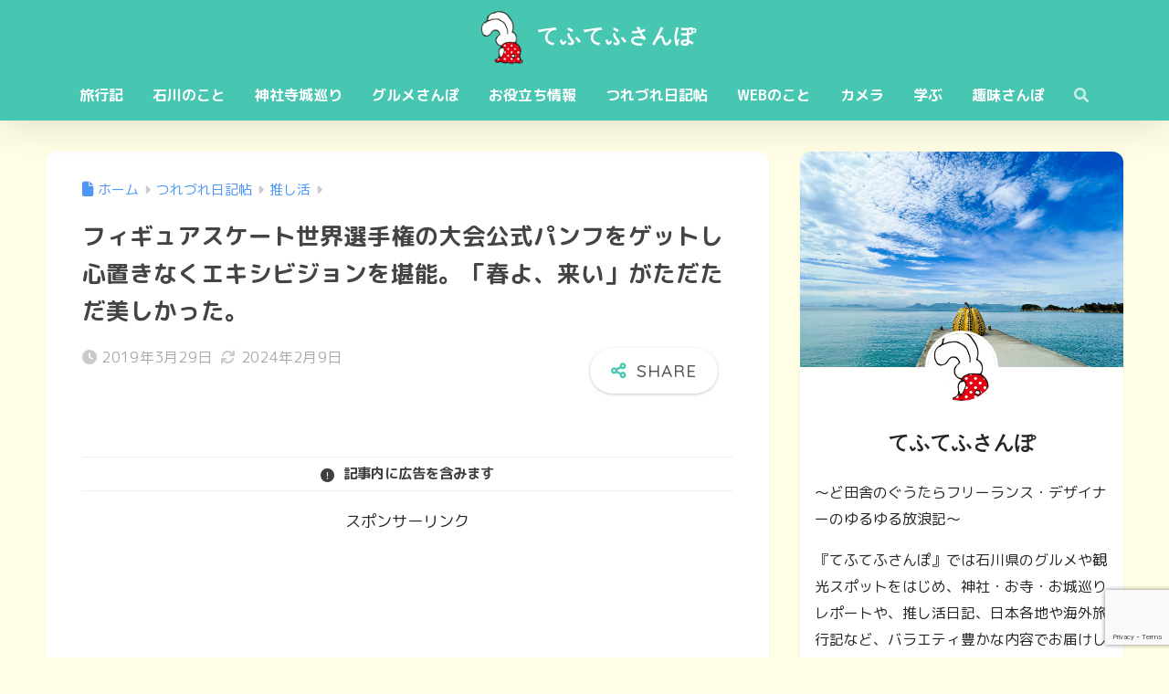

--- FILE ---
content_type: text/html; charset=utf-8
request_url: https://www.google.com/recaptcha/api2/anchor?ar=1&k=6LdDFdIoAAAAAEunNCtS8yQ34EIadZgHRK5_Twh0&co=aHR0cHM6Ly93d3cudGVmdXRlZnVzYW5wby5uZXQ6NDQz&hl=en&v=PoyoqOPhxBO7pBk68S4YbpHZ&size=invisible&anchor-ms=20000&execute-ms=30000&cb=omizyv5e7q8x
body_size: 48820
content:
<!DOCTYPE HTML><html dir="ltr" lang="en"><head><meta http-equiv="Content-Type" content="text/html; charset=UTF-8">
<meta http-equiv="X-UA-Compatible" content="IE=edge">
<title>reCAPTCHA</title>
<style type="text/css">
/* cyrillic-ext */
@font-face {
  font-family: 'Roboto';
  font-style: normal;
  font-weight: 400;
  font-stretch: 100%;
  src: url(//fonts.gstatic.com/s/roboto/v48/KFO7CnqEu92Fr1ME7kSn66aGLdTylUAMa3GUBHMdazTgWw.woff2) format('woff2');
  unicode-range: U+0460-052F, U+1C80-1C8A, U+20B4, U+2DE0-2DFF, U+A640-A69F, U+FE2E-FE2F;
}
/* cyrillic */
@font-face {
  font-family: 'Roboto';
  font-style: normal;
  font-weight: 400;
  font-stretch: 100%;
  src: url(//fonts.gstatic.com/s/roboto/v48/KFO7CnqEu92Fr1ME7kSn66aGLdTylUAMa3iUBHMdazTgWw.woff2) format('woff2');
  unicode-range: U+0301, U+0400-045F, U+0490-0491, U+04B0-04B1, U+2116;
}
/* greek-ext */
@font-face {
  font-family: 'Roboto';
  font-style: normal;
  font-weight: 400;
  font-stretch: 100%;
  src: url(//fonts.gstatic.com/s/roboto/v48/KFO7CnqEu92Fr1ME7kSn66aGLdTylUAMa3CUBHMdazTgWw.woff2) format('woff2');
  unicode-range: U+1F00-1FFF;
}
/* greek */
@font-face {
  font-family: 'Roboto';
  font-style: normal;
  font-weight: 400;
  font-stretch: 100%;
  src: url(//fonts.gstatic.com/s/roboto/v48/KFO7CnqEu92Fr1ME7kSn66aGLdTylUAMa3-UBHMdazTgWw.woff2) format('woff2');
  unicode-range: U+0370-0377, U+037A-037F, U+0384-038A, U+038C, U+038E-03A1, U+03A3-03FF;
}
/* math */
@font-face {
  font-family: 'Roboto';
  font-style: normal;
  font-weight: 400;
  font-stretch: 100%;
  src: url(//fonts.gstatic.com/s/roboto/v48/KFO7CnqEu92Fr1ME7kSn66aGLdTylUAMawCUBHMdazTgWw.woff2) format('woff2');
  unicode-range: U+0302-0303, U+0305, U+0307-0308, U+0310, U+0312, U+0315, U+031A, U+0326-0327, U+032C, U+032F-0330, U+0332-0333, U+0338, U+033A, U+0346, U+034D, U+0391-03A1, U+03A3-03A9, U+03B1-03C9, U+03D1, U+03D5-03D6, U+03F0-03F1, U+03F4-03F5, U+2016-2017, U+2034-2038, U+203C, U+2040, U+2043, U+2047, U+2050, U+2057, U+205F, U+2070-2071, U+2074-208E, U+2090-209C, U+20D0-20DC, U+20E1, U+20E5-20EF, U+2100-2112, U+2114-2115, U+2117-2121, U+2123-214F, U+2190, U+2192, U+2194-21AE, U+21B0-21E5, U+21F1-21F2, U+21F4-2211, U+2213-2214, U+2216-22FF, U+2308-230B, U+2310, U+2319, U+231C-2321, U+2336-237A, U+237C, U+2395, U+239B-23B7, U+23D0, U+23DC-23E1, U+2474-2475, U+25AF, U+25B3, U+25B7, U+25BD, U+25C1, U+25CA, U+25CC, U+25FB, U+266D-266F, U+27C0-27FF, U+2900-2AFF, U+2B0E-2B11, U+2B30-2B4C, U+2BFE, U+3030, U+FF5B, U+FF5D, U+1D400-1D7FF, U+1EE00-1EEFF;
}
/* symbols */
@font-face {
  font-family: 'Roboto';
  font-style: normal;
  font-weight: 400;
  font-stretch: 100%;
  src: url(//fonts.gstatic.com/s/roboto/v48/KFO7CnqEu92Fr1ME7kSn66aGLdTylUAMaxKUBHMdazTgWw.woff2) format('woff2');
  unicode-range: U+0001-000C, U+000E-001F, U+007F-009F, U+20DD-20E0, U+20E2-20E4, U+2150-218F, U+2190, U+2192, U+2194-2199, U+21AF, U+21E6-21F0, U+21F3, U+2218-2219, U+2299, U+22C4-22C6, U+2300-243F, U+2440-244A, U+2460-24FF, U+25A0-27BF, U+2800-28FF, U+2921-2922, U+2981, U+29BF, U+29EB, U+2B00-2BFF, U+4DC0-4DFF, U+FFF9-FFFB, U+10140-1018E, U+10190-1019C, U+101A0, U+101D0-101FD, U+102E0-102FB, U+10E60-10E7E, U+1D2C0-1D2D3, U+1D2E0-1D37F, U+1F000-1F0FF, U+1F100-1F1AD, U+1F1E6-1F1FF, U+1F30D-1F30F, U+1F315, U+1F31C, U+1F31E, U+1F320-1F32C, U+1F336, U+1F378, U+1F37D, U+1F382, U+1F393-1F39F, U+1F3A7-1F3A8, U+1F3AC-1F3AF, U+1F3C2, U+1F3C4-1F3C6, U+1F3CA-1F3CE, U+1F3D4-1F3E0, U+1F3ED, U+1F3F1-1F3F3, U+1F3F5-1F3F7, U+1F408, U+1F415, U+1F41F, U+1F426, U+1F43F, U+1F441-1F442, U+1F444, U+1F446-1F449, U+1F44C-1F44E, U+1F453, U+1F46A, U+1F47D, U+1F4A3, U+1F4B0, U+1F4B3, U+1F4B9, U+1F4BB, U+1F4BF, U+1F4C8-1F4CB, U+1F4D6, U+1F4DA, U+1F4DF, U+1F4E3-1F4E6, U+1F4EA-1F4ED, U+1F4F7, U+1F4F9-1F4FB, U+1F4FD-1F4FE, U+1F503, U+1F507-1F50B, U+1F50D, U+1F512-1F513, U+1F53E-1F54A, U+1F54F-1F5FA, U+1F610, U+1F650-1F67F, U+1F687, U+1F68D, U+1F691, U+1F694, U+1F698, U+1F6AD, U+1F6B2, U+1F6B9-1F6BA, U+1F6BC, U+1F6C6-1F6CF, U+1F6D3-1F6D7, U+1F6E0-1F6EA, U+1F6F0-1F6F3, U+1F6F7-1F6FC, U+1F700-1F7FF, U+1F800-1F80B, U+1F810-1F847, U+1F850-1F859, U+1F860-1F887, U+1F890-1F8AD, U+1F8B0-1F8BB, U+1F8C0-1F8C1, U+1F900-1F90B, U+1F93B, U+1F946, U+1F984, U+1F996, U+1F9E9, U+1FA00-1FA6F, U+1FA70-1FA7C, U+1FA80-1FA89, U+1FA8F-1FAC6, U+1FACE-1FADC, U+1FADF-1FAE9, U+1FAF0-1FAF8, U+1FB00-1FBFF;
}
/* vietnamese */
@font-face {
  font-family: 'Roboto';
  font-style: normal;
  font-weight: 400;
  font-stretch: 100%;
  src: url(//fonts.gstatic.com/s/roboto/v48/KFO7CnqEu92Fr1ME7kSn66aGLdTylUAMa3OUBHMdazTgWw.woff2) format('woff2');
  unicode-range: U+0102-0103, U+0110-0111, U+0128-0129, U+0168-0169, U+01A0-01A1, U+01AF-01B0, U+0300-0301, U+0303-0304, U+0308-0309, U+0323, U+0329, U+1EA0-1EF9, U+20AB;
}
/* latin-ext */
@font-face {
  font-family: 'Roboto';
  font-style: normal;
  font-weight: 400;
  font-stretch: 100%;
  src: url(//fonts.gstatic.com/s/roboto/v48/KFO7CnqEu92Fr1ME7kSn66aGLdTylUAMa3KUBHMdazTgWw.woff2) format('woff2');
  unicode-range: U+0100-02BA, U+02BD-02C5, U+02C7-02CC, U+02CE-02D7, U+02DD-02FF, U+0304, U+0308, U+0329, U+1D00-1DBF, U+1E00-1E9F, U+1EF2-1EFF, U+2020, U+20A0-20AB, U+20AD-20C0, U+2113, U+2C60-2C7F, U+A720-A7FF;
}
/* latin */
@font-face {
  font-family: 'Roboto';
  font-style: normal;
  font-weight: 400;
  font-stretch: 100%;
  src: url(//fonts.gstatic.com/s/roboto/v48/KFO7CnqEu92Fr1ME7kSn66aGLdTylUAMa3yUBHMdazQ.woff2) format('woff2');
  unicode-range: U+0000-00FF, U+0131, U+0152-0153, U+02BB-02BC, U+02C6, U+02DA, U+02DC, U+0304, U+0308, U+0329, U+2000-206F, U+20AC, U+2122, U+2191, U+2193, U+2212, U+2215, U+FEFF, U+FFFD;
}
/* cyrillic-ext */
@font-face {
  font-family: 'Roboto';
  font-style: normal;
  font-weight: 500;
  font-stretch: 100%;
  src: url(//fonts.gstatic.com/s/roboto/v48/KFO7CnqEu92Fr1ME7kSn66aGLdTylUAMa3GUBHMdazTgWw.woff2) format('woff2');
  unicode-range: U+0460-052F, U+1C80-1C8A, U+20B4, U+2DE0-2DFF, U+A640-A69F, U+FE2E-FE2F;
}
/* cyrillic */
@font-face {
  font-family: 'Roboto';
  font-style: normal;
  font-weight: 500;
  font-stretch: 100%;
  src: url(//fonts.gstatic.com/s/roboto/v48/KFO7CnqEu92Fr1ME7kSn66aGLdTylUAMa3iUBHMdazTgWw.woff2) format('woff2');
  unicode-range: U+0301, U+0400-045F, U+0490-0491, U+04B0-04B1, U+2116;
}
/* greek-ext */
@font-face {
  font-family: 'Roboto';
  font-style: normal;
  font-weight: 500;
  font-stretch: 100%;
  src: url(//fonts.gstatic.com/s/roboto/v48/KFO7CnqEu92Fr1ME7kSn66aGLdTylUAMa3CUBHMdazTgWw.woff2) format('woff2');
  unicode-range: U+1F00-1FFF;
}
/* greek */
@font-face {
  font-family: 'Roboto';
  font-style: normal;
  font-weight: 500;
  font-stretch: 100%;
  src: url(//fonts.gstatic.com/s/roboto/v48/KFO7CnqEu92Fr1ME7kSn66aGLdTylUAMa3-UBHMdazTgWw.woff2) format('woff2');
  unicode-range: U+0370-0377, U+037A-037F, U+0384-038A, U+038C, U+038E-03A1, U+03A3-03FF;
}
/* math */
@font-face {
  font-family: 'Roboto';
  font-style: normal;
  font-weight: 500;
  font-stretch: 100%;
  src: url(//fonts.gstatic.com/s/roboto/v48/KFO7CnqEu92Fr1ME7kSn66aGLdTylUAMawCUBHMdazTgWw.woff2) format('woff2');
  unicode-range: U+0302-0303, U+0305, U+0307-0308, U+0310, U+0312, U+0315, U+031A, U+0326-0327, U+032C, U+032F-0330, U+0332-0333, U+0338, U+033A, U+0346, U+034D, U+0391-03A1, U+03A3-03A9, U+03B1-03C9, U+03D1, U+03D5-03D6, U+03F0-03F1, U+03F4-03F5, U+2016-2017, U+2034-2038, U+203C, U+2040, U+2043, U+2047, U+2050, U+2057, U+205F, U+2070-2071, U+2074-208E, U+2090-209C, U+20D0-20DC, U+20E1, U+20E5-20EF, U+2100-2112, U+2114-2115, U+2117-2121, U+2123-214F, U+2190, U+2192, U+2194-21AE, U+21B0-21E5, U+21F1-21F2, U+21F4-2211, U+2213-2214, U+2216-22FF, U+2308-230B, U+2310, U+2319, U+231C-2321, U+2336-237A, U+237C, U+2395, U+239B-23B7, U+23D0, U+23DC-23E1, U+2474-2475, U+25AF, U+25B3, U+25B7, U+25BD, U+25C1, U+25CA, U+25CC, U+25FB, U+266D-266F, U+27C0-27FF, U+2900-2AFF, U+2B0E-2B11, U+2B30-2B4C, U+2BFE, U+3030, U+FF5B, U+FF5D, U+1D400-1D7FF, U+1EE00-1EEFF;
}
/* symbols */
@font-face {
  font-family: 'Roboto';
  font-style: normal;
  font-weight: 500;
  font-stretch: 100%;
  src: url(//fonts.gstatic.com/s/roboto/v48/KFO7CnqEu92Fr1ME7kSn66aGLdTylUAMaxKUBHMdazTgWw.woff2) format('woff2');
  unicode-range: U+0001-000C, U+000E-001F, U+007F-009F, U+20DD-20E0, U+20E2-20E4, U+2150-218F, U+2190, U+2192, U+2194-2199, U+21AF, U+21E6-21F0, U+21F3, U+2218-2219, U+2299, U+22C4-22C6, U+2300-243F, U+2440-244A, U+2460-24FF, U+25A0-27BF, U+2800-28FF, U+2921-2922, U+2981, U+29BF, U+29EB, U+2B00-2BFF, U+4DC0-4DFF, U+FFF9-FFFB, U+10140-1018E, U+10190-1019C, U+101A0, U+101D0-101FD, U+102E0-102FB, U+10E60-10E7E, U+1D2C0-1D2D3, U+1D2E0-1D37F, U+1F000-1F0FF, U+1F100-1F1AD, U+1F1E6-1F1FF, U+1F30D-1F30F, U+1F315, U+1F31C, U+1F31E, U+1F320-1F32C, U+1F336, U+1F378, U+1F37D, U+1F382, U+1F393-1F39F, U+1F3A7-1F3A8, U+1F3AC-1F3AF, U+1F3C2, U+1F3C4-1F3C6, U+1F3CA-1F3CE, U+1F3D4-1F3E0, U+1F3ED, U+1F3F1-1F3F3, U+1F3F5-1F3F7, U+1F408, U+1F415, U+1F41F, U+1F426, U+1F43F, U+1F441-1F442, U+1F444, U+1F446-1F449, U+1F44C-1F44E, U+1F453, U+1F46A, U+1F47D, U+1F4A3, U+1F4B0, U+1F4B3, U+1F4B9, U+1F4BB, U+1F4BF, U+1F4C8-1F4CB, U+1F4D6, U+1F4DA, U+1F4DF, U+1F4E3-1F4E6, U+1F4EA-1F4ED, U+1F4F7, U+1F4F9-1F4FB, U+1F4FD-1F4FE, U+1F503, U+1F507-1F50B, U+1F50D, U+1F512-1F513, U+1F53E-1F54A, U+1F54F-1F5FA, U+1F610, U+1F650-1F67F, U+1F687, U+1F68D, U+1F691, U+1F694, U+1F698, U+1F6AD, U+1F6B2, U+1F6B9-1F6BA, U+1F6BC, U+1F6C6-1F6CF, U+1F6D3-1F6D7, U+1F6E0-1F6EA, U+1F6F0-1F6F3, U+1F6F7-1F6FC, U+1F700-1F7FF, U+1F800-1F80B, U+1F810-1F847, U+1F850-1F859, U+1F860-1F887, U+1F890-1F8AD, U+1F8B0-1F8BB, U+1F8C0-1F8C1, U+1F900-1F90B, U+1F93B, U+1F946, U+1F984, U+1F996, U+1F9E9, U+1FA00-1FA6F, U+1FA70-1FA7C, U+1FA80-1FA89, U+1FA8F-1FAC6, U+1FACE-1FADC, U+1FADF-1FAE9, U+1FAF0-1FAF8, U+1FB00-1FBFF;
}
/* vietnamese */
@font-face {
  font-family: 'Roboto';
  font-style: normal;
  font-weight: 500;
  font-stretch: 100%;
  src: url(//fonts.gstatic.com/s/roboto/v48/KFO7CnqEu92Fr1ME7kSn66aGLdTylUAMa3OUBHMdazTgWw.woff2) format('woff2');
  unicode-range: U+0102-0103, U+0110-0111, U+0128-0129, U+0168-0169, U+01A0-01A1, U+01AF-01B0, U+0300-0301, U+0303-0304, U+0308-0309, U+0323, U+0329, U+1EA0-1EF9, U+20AB;
}
/* latin-ext */
@font-face {
  font-family: 'Roboto';
  font-style: normal;
  font-weight: 500;
  font-stretch: 100%;
  src: url(//fonts.gstatic.com/s/roboto/v48/KFO7CnqEu92Fr1ME7kSn66aGLdTylUAMa3KUBHMdazTgWw.woff2) format('woff2');
  unicode-range: U+0100-02BA, U+02BD-02C5, U+02C7-02CC, U+02CE-02D7, U+02DD-02FF, U+0304, U+0308, U+0329, U+1D00-1DBF, U+1E00-1E9F, U+1EF2-1EFF, U+2020, U+20A0-20AB, U+20AD-20C0, U+2113, U+2C60-2C7F, U+A720-A7FF;
}
/* latin */
@font-face {
  font-family: 'Roboto';
  font-style: normal;
  font-weight: 500;
  font-stretch: 100%;
  src: url(//fonts.gstatic.com/s/roboto/v48/KFO7CnqEu92Fr1ME7kSn66aGLdTylUAMa3yUBHMdazQ.woff2) format('woff2');
  unicode-range: U+0000-00FF, U+0131, U+0152-0153, U+02BB-02BC, U+02C6, U+02DA, U+02DC, U+0304, U+0308, U+0329, U+2000-206F, U+20AC, U+2122, U+2191, U+2193, U+2212, U+2215, U+FEFF, U+FFFD;
}
/* cyrillic-ext */
@font-face {
  font-family: 'Roboto';
  font-style: normal;
  font-weight: 900;
  font-stretch: 100%;
  src: url(//fonts.gstatic.com/s/roboto/v48/KFO7CnqEu92Fr1ME7kSn66aGLdTylUAMa3GUBHMdazTgWw.woff2) format('woff2');
  unicode-range: U+0460-052F, U+1C80-1C8A, U+20B4, U+2DE0-2DFF, U+A640-A69F, U+FE2E-FE2F;
}
/* cyrillic */
@font-face {
  font-family: 'Roboto';
  font-style: normal;
  font-weight: 900;
  font-stretch: 100%;
  src: url(//fonts.gstatic.com/s/roboto/v48/KFO7CnqEu92Fr1ME7kSn66aGLdTylUAMa3iUBHMdazTgWw.woff2) format('woff2');
  unicode-range: U+0301, U+0400-045F, U+0490-0491, U+04B0-04B1, U+2116;
}
/* greek-ext */
@font-face {
  font-family: 'Roboto';
  font-style: normal;
  font-weight: 900;
  font-stretch: 100%;
  src: url(//fonts.gstatic.com/s/roboto/v48/KFO7CnqEu92Fr1ME7kSn66aGLdTylUAMa3CUBHMdazTgWw.woff2) format('woff2');
  unicode-range: U+1F00-1FFF;
}
/* greek */
@font-face {
  font-family: 'Roboto';
  font-style: normal;
  font-weight: 900;
  font-stretch: 100%;
  src: url(//fonts.gstatic.com/s/roboto/v48/KFO7CnqEu92Fr1ME7kSn66aGLdTylUAMa3-UBHMdazTgWw.woff2) format('woff2');
  unicode-range: U+0370-0377, U+037A-037F, U+0384-038A, U+038C, U+038E-03A1, U+03A3-03FF;
}
/* math */
@font-face {
  font-family: 'Roboto';
  font-style: normal;
  font-weight: 900;
  font-stretch: 100%;
  src: url(//fonts.gstatic.com/s/roboto/v48/KFO7CnqEu92Fr1ME7kSn66aGLdTylUAMawCUBHMdazTgWw.woff2) format('woff2');
  unicode-range: U+0302-0303, U+0305, U+0307-0308, U+0310, U+0312, U+0315, U+031A, U+0326-0327, U+032C, U+032F-0330, U+0332-0333, U+0338, U+033A, U+0346, U+034D, U+0391-03A1, U+03A3-03A9, U+03B1-03C9, U+03D1, U+03D5-03D6, U+03F0-03F1, U+03F4-03F5, U+2016-2017, U+2034-2038, U+203C, U+2040, U+2043, U+2047, U+2050, U+2057, U+205F, U+2070-2071, U+2074-208E, U+2090-209C, U+20D0-20DC, U+20E1, U+20E5-20EF, U+2100-2112, U+2114-2115, U+2117-2121, U+2123-214F, U+2190, U+2192, U+2194-21AE, U+21B0-21E5, U+21F1-21F2, U+21F4-2211, U+2213-2214, U+2216-22FF, U+2308-230B, U+2310, U+2319, U+231C-2321, U+2336-237A, U+237C, U+2395, U+239B-23B7, U+23D0, U+23DC-23E1, U+2474-2475, U+25AF, U+25B3, U+25B7, U+25BD, U+25C1, U+25CA, U+25CC, U+25FB, U+266D-266F, U+27C0-27FF, U+2900-2AFF, U+2B0E-2B11, U+2B30-2B4C, U+2BFE, U+3030, U+FF5B, U+FF5D, U+1D400-1D7FF, U+1EE00-1EEFF;
}
/* symbols */
@font-face {
  font-family: 'Roboto';
  font-style: normal;
  font-weight: 900;
  font-stretch: 100%;
  src: url(//fonts.gstatic.com/s/roboto/v48/KFO7CnqEu92Fr1ME7kSn66aGLdTylUAMaxKUBHMdazTgWw.woff2) format('woff2');
  unicode-range: U+0001-000C, U+000E-001F, U+007F-009F, U+20DD-20E0, U+20E2-20E4, U+2150-218F, U+2190, U+2192, U+2194-2199, U+21AF, U+21E6-21F0, U+21F3, U+2218-2219, U+2299, U+22C4-22C6, U+2300-243F, U+2440-244A, U+2460-24FF, U+25A0-27BF, U+2800-28FF, U+2921-2922, U+2981, U+29BF, U+29EB, U+2B00-2BFF, U+4DC0-4DFF, U+FFF9-FFFB, U+10140-1018E, U+10190-1019C, U+101A0, U+101D0-101FD, U+102E0-102FB, U+10E60-10E7E, U+1D2C0-1D2D3, U+1D2E0-1D37F, U+1F000-1F0FF, U+1F100-1F1AD, U+1F1E6-1F1FF, U+1F30D-1F30F, U+1F315, U+1F31C, U+1F31E, U+1F320-1F32C, U+1F336, U+1F378, U+1F37D, U+1F382, U+1F393-1F39F, U+1F3A7-1F3A8, U+1F3AC-1F3AF, U+1F3C2, U+1F3C4-1F3C6, U+1F3CA-1F3CE, U+1F3D4-1F3E0, U+1F3ED, U+1F3F1-1F3F3, U+1F3F5-1F3F7, U+1F408, U+1F415, U+1F41F, U+1F426, U+1F43F, U+1F441-1F442, U+1F444, U+1F446-1F449, U+1F44C-1F44E, U+1F453, U+1F46A, U+1F47D, U+1F4A3, U+1F4B0, U+1F4B3, U+1F4B9, U+1F4BB, U+1F4BF, U+1F4C8-1F4CB, U+1F4D6, U+1F4DA, U+1F4DF, U+1F4E3-1F4E6, U+1F4EA-1F4ED, U+1F4F7, U+1F4F9-1F4FB, U+1F4FD-1F4FE, U+1F503, U+1F507-1F50B, U+1F50D, U+1F512-1F513, U+1F53E-1F54A, U+1F54F-1F5FA, U+1F610, U+1F650-1F67F, U+1F687, U+1F68D, U+1F691, U+1F694, U+1F698, U+1F6AD, U+1F6B2, U+1F6B9-1F6BA, U+1F6BC, U+1F6C6-1F6CF, U+1F6D3-1F6D7, U+1F6E0-1F6EA, U+1F6F0-1F6F3, U+1F6F7-1F6FC, U+1F700-1F7FF, U+1F800-1F80B, U+1F810-1F847, U+1F850-1F859, U+1F860-1F887, U+1F890-1F8AD, U+1F8B0-1F8BB, U+1F8C0-1F8C1, U+1F900-1F90B, U+1F93B, U+1F946, U+1F984, U+1F996, U+1F9E9, U+1FA00-1FA6F, U+1FA70-1FA7C, U+1FA80-1FA89, U+1FA8F-1FAC6, U+1FACE-1FADC, U+1FADF-1FAE9, U+1FAF0-1FAF8, U+1FB00-1FBFF;
}
/* vietnamese */
@font-face {
  font-family: 'Roboto';
  font-style: normal;
  font-weight: 900;
  font-stretch: 100%;
  src: url(//fonts.gstatic.com/s/roboto/v48/KFO7CnqEu92Fr1ME7kSn66aGLdTylUAMa3OUBHMdazTgWw.woff2) format('woff2');
  unicode-range: U+0102-0103, U+0110-0111, U+0128-0129, U+0168-0169, U+01A0-01A1, U+01AF-01B0, U+0300-0301, U+0303-0304, U+0308-0309, U+0323, U+0329, U+1EA0-1EF9, U+20AB;
}
/* latin-ext */
@font-face {
  font-family: 'Roboto';
  font-style: normal;
  font-weight: 900;
  font-stretch: 100%;
  src: url(//fonts.gstatic.com/s/roboto/v48/KFO7CnqEu92Fr1ME7kSn66aGLdTylUAMa3KUBHMdazTgWw.woff2) format('woff2');
  unicode-range: U+0100-02BA, U+02BD-02C5, U+02C7-02CC, U+02CE-02D7, U+02DD-02FF, U+0304, U+0308, U+0329, U+1D00-1DBF, U+1E00-1E9F, U+1EF2-1EFF, U+2020, U+20A0-20AB, U+20AD-20C0, U+2113, U+2C60-2C7F, U+A720-A7FF;
}
/* latin */
@font-face {
  font-family: 'Roboto';
  font-style: normal;
  font-weight: 900;
  font-stretch: 100%;
  src: url(//fonts.gstatic.com/s/roboto/v48/KFO7CnqEu92Fr1ME7kSn66aGLdTylUAMa3yUBHMdazQ.woff2) format('woff2');
  unicode-range: U+0000-00FF, U+0131, U+0152-0153, U+02BB-02BC, U+02C6, U+02DA, U+02DC, U+0304, U+0308, U+0329, U+2000-206F, U+20AC, U+2122, U+2191, U+2193, U+2212, U+2215, U+FEFF, U+FFFD;
}

</style>
<link rel="stylesheet" type="text/css" href="https://www.gstatic.com/recaptcha/releases/PoyoqOPhxBO7pBk68S4YbpHZ/styles__ltr.css">
<script nonce="9AMM0DmscG62MsvxWdcM6A" type="text/javascript">window['__recaptcha_api'] = 'https://www.google.com/recaptcha/api2/';</script>
<script type="text/javascript" src="https://www.gstatic.com/recaptcha/releases/PoyoqOPhxBO7pBk68S4YbpHZ/recaptcha__en.js" nonce="9AMM0DmscG62MsvxWdcM6A">
      
    </script></head>
<body><div id="rc-anchor-alert" class="rc-anchor-alert"></div>
<input type="hidden" id="recaptcha-token" value="[base64]">
<script type="text/javascript" nonce="9AMM0DmscG62MsvxWdcM6A">
      recaptcha.anchor.Main.init("[\x22ainput\x22,[\x22bgdata\x22,\x22\x22,\[base64]/[base64]/[base64]/ZyhXLGgpOnEoW04sMjEsbF0sVywwKSxoKSxmYWxzZSxmYWxzZSl9Y2F0Y2goayl7RygzNTgsVyk/[base64]/[base64]/[base64]/[base64]/[base64]/[base64]/[base64]/bmV3IEJbT10oRFswXSk6dz09Mj9uZXcgQltPXShEWzBdLERbMV0pOnc9PTM/bmV3IEJbT10oRFswXSxEWzFdLERbMl0pOnc9PTQ/[base64]/[base64]/[base64]/[base64]/[base64]\\u003d\x22,\[base64]\x22,\x22Y8OYw6vCpBtCw68bIsKwVwlpf8Obw50rwq/DkW9saMKVDhtWw5vDvsKZwr/Dq8KkwpbCmcKww70ZOMKiwoN/wrzCtsKHJEERw5DDpMKNwrvCq8KGVcKXw6U3Ek5ow44/wrpeE0Zgw6wbAcKTwqsEMAPDqydsVXbCucKHw5bDjsOJw5JfP2TClhXCuAbDoMODIQ/CpB7Ct8KCw5VawqfDq8KgRsKXwpsFAwZawrPDj8KJSSJ5L8O9f8OtK3/Cl8OEwpFuEsOiFhAcw6rCrsOPZcODw5LCvmnCv0sMfjArdHrDisKPwrbCmF8QUsObAcOew4rDlsOPI8OUw6Y9LsOEwp0lwo1HwqfCvMKpNMKFwonDj8KKFsObw5/DvcOcw4fDumjDnzdqw45gNcKPwpDCpMKRbMKzw4fDu8OyLCYgw6/[base64]/DqMKkwpXCkcOlMSjCvMKDw7/DnmYFwoHCi2HDn8OfQcKHwrLCrsK6Zz/DuWnCucKyKcKMwrzCqF94w6LCs8OFw7NrD8K0D1/[base64]/Dp3Q6V8KGUD3CqsO1ClBiPnzDqcOKwqvCnAoUXsOVw5DCtzFaIUnDqy/Dm28rwrJTMsKRw5vCv8KLCRkyw5LCoxvCpAN0wpobw4LCul46fhcgwqzCgMK4G8KoEjfChlTDjsKowpHDpn5LcMK+dXzDqy7CqcO9woFaWD/Cv8KjcxQmKxTDl8Owwocww6fDoMOYw4fCjMOZwqLCogfCtWsfKlFww5rDvsOXGjXDrMOEwqk+wrXDrMO/[base64]/wodSw6Uww6xXw70ow7DDsMOTDylqwqlseiTDv8KhHcOIw5XCucK+GcODMCnDjh3CscKhSyrCvsKmwp/CmcOjYcO5WsOsPMK/[base64]/w4rDvsOYw7gwOlbDtnARwoLDvivCuXBdwoTDmMKsLxbDqGXClcOWLUbDu3fCnsOPPsO9VMKYw6vDisKmw4k5w4/CocO7YgTCnBrCu0vCuGFNw5nDkmYbblktP8OjTMKbw7/DusK9MsOOwrUYAsOJwpPDtcKgw7LDtsKbwrLCrznCrzTCuGVwFmrDsw3CuB/CpMOWD8KgUV0JE13CosKHCyLDoMOIw6/DssOQJwQZwpLDpy3DicKNw55pw740IMKsFsKRRsKPEhjDt3jCusOZGk5Nw7hfwp1YwqPCoEszaGEhPcOew4t7SATCr8K9B8KaN8Kfw7RBw4XDjwHCr2/CsA/DqMKgMsKAKlRrNCNsQ8KzLsOIAcONMUIPw6/Cg1XDn8O6d8KnwrfCl8OBwppjVMKiwq3CoQjCtsKBwoXCnyB1wrNww6XCuMKjw57CsWXDmB98w6jCqMKAw5NfwqvCrihNwrjDimEaM8O/[base64]/QjkJMWPCnk/CnC/CilcAwoTCl2/CjinCgsK6w4M3wrA7GVxtP8KBw7PDqBkowqXCo2puw7DCpmklwoVVw6xTwq5dwp7CgsOPfcOswotdOi0+wpbCn1nCj8KAE39jwo/DpzY9BsKpHAsGHzxJOMO6wqzDgsKvJMKkwpTDgB3Dpi/Cqi0xw7/[base64]/Du8KgwoLDrMK7cy7DhXAoJ8KVF8OXwqBKw7HDmcO6EMK/[base64]/Dtx3DsA7Cv8KYw6jDscOMDDrDlkwGwrEHwqVUwrBawopxb8K3C0l4CGnCtMKHw4Ykw6goIcKUwqJ5w6PCsW7CmcKUKsKkw4HCn8KnMMKSwpfCuMOaWcOWdMOUw7PDncOEwpsFw5kaw5vDnXA0wpTCrgrDssKPwqdVw47CjsO9UnPCksOoFA/DokjCq8KUJT7CjcOvw7DDjXkqwrpTw5tALsKFM0xJSnMfw5FXwqLDrBkPEcOMQsKPV8KowrjCpsOHLD7CqsOMcMKkIcK/woYRw4Uiw6/CrsO/[base64]/DgALCscKgw6VEFQHDt09pwo8Jw6sRNG/DrcOpw6tQLHPDg8KMQDPDv2MVwrvCoCPCqk3DrA4nwrvCpjTDoRheN2d2w4fCmQ7CgcKfVSd3LMOpL0XCucONw4DDhBzCv8KgeGlxw7YSwrlSUzfCryjDucOIw4gLw6nCix3DtAh/w7nDsyxACEQiwp8JwrbDtsOlw48Gw7hdbcO8dnoSLykDNSzCj8Oyw7EJwpRmw6zDosOqa8KIbcK3E27ClUTDgMOeSQUREkpQw5dINT/DicKQe8KMwqjCo3bCscKCw4nCi8K3w4/Drg7CpcKCaH7Dv8KbwqrDsMK2w5jDncOVAVTDnErCm8KXw5LDlcO0HMKUw7jDrhlIJgVFBcOCQmVEP8OOAcOpMk19wozCjsOlMcKET3xjwofDgmlTwpoUQMOvwpzCvX1yw4YeOMOyw73CncOTwovCisKeDcKfcDVEFy/CpsO2w6FLwqBsSFUQw6XDsnbDn8Kxw47Ci8OcwqbCgcOqw40OQcKKdQ/CqlPDncO1wpwkMcKmOQjCjAvDn8ONw6DDuMKDUR/[base64]/DuwvCosOSS8OeKcKCFMKUw6dYdAk0aSQVMCJOwr7CqWs3EWd8w4Fxw7A5w7PDinlzHyUKD0rCgMKNw6wIUDQ8HMOVwpjDiibDs8OYLFLDq3l2EzhMwpjCoiIOwqcBQFjCoMOywr3CrRfCgBjDhQ4Cw7TDg8Khw7tiw6hKSRfCgcKpw5/CjMO4ecO2XcOQw59Hwotrbx/CkcKiwqnCiQYsU07CrcO4a8Kiw5VFwoHCmBNMTcObYcKVbmHDnVcgMTzDl1fDr8KgwqtCb8OuQcK/w645PMKeAMOLw5nCn0HCqcOIw6wVQsOqdjYoAcOaw6fCpMOEw7XCnFNmwrplwo/DnHkOKRBsw6nCgGbDvmAVQhYvGDosw7DDsDJdD1EJVMK5wrt+w4jCmMKJHsO8wpgbZ8KrFsOTQndbwrLCvQHDsMO8woDDhkfDsEnCsDMXODQtZj4pWcKrwp1ZwrFEMxQkw5bChx9tw53CiTtpwqRRPmvDlm01woPDlMO5wq4cTHHCqmrDhcK7OcKRwr/DnFg3FMKowp3Dj8O2NkQHw47CnsOMTMKWwpnDnwPDpmsWbsKcwoDDlMOtXsKYwrpVw4NMEnXCrcKhHhxkeDvCjVTDtcKaw5fCgsK8w5XCssOoWcOFwqfDpxbDqRTDgUo2wrPDrMK/YMK3DsKNBXJewp8Nw7oMThPDui13w4DCtgnCmGV3wp/DsyXDqURBw53Do2cjw4QQw7bDqSHCsz8Sw4HCmWoyNFtbRHHDrxIOEsOBclXCoMOuWsKPwpt+FMK4wpXCjcObwrXCsj7CqE0PGhIVB3cMwqLDhwBcSi7DpXYewozCjMO7w6RIC8OjwovDmkY3DsKeNR/CtibCt24vwqnCscKALzBswprDkA3DusKODsKvw5ZKwqI/w7NeScO3HcO/w43DtsK4SXJNw63Cn8KBw4Y5KMOXw4fCml7CnsOEw7lPw7zDgMKTw7DCnsK+w5PCg8KFw6dTwo/DqMOPbXZgcsK5wqDDqcOzw5kTM2EywqVLY0PCuzXCusOYw4rCjcKyVsKhRyDDmmkNwo8lw7NtwpbCgzzDiMO0YC3CuU3DoMK+woHDlRjDk03Cp8O2wrpkLQ/Ctk0DwrdYw6lhw5tbCsO+Dhtfw4nCg8KPw4bCrCLCizXCm2fCiT/CihpxfMO5Alx/ecKPwr/Dgw8zw6vCuCbDrcKWbMKRKVnDsMK2w73DpC7DgQR9w5TCtyBSVXdHw7xNAsO/[base64]/[base64]/[base64]/[base64]/DqgbDt8Ozwr/Ct8Ozb8O9wqLDi8Kww75/[base64]/DvDDCsMKvwp0Iw6bDqjnDvDF9bWXDiVTDskh3KhHDngHDjcOCwpbCmMOWw6tOcMK5acObwp3Cji3Djn/[base64]/NcO1EsKkw4/Drw4vGcKVwqPChsKyM8OfwrIow5vCvD4Zw6wyR8KHwozCtsOSTMOGS3nCglsQKiVgC3rCnkHCiMKbW3glwrfDmlZ5wp/Dv8Kow7DCq8KsGU7Cv3TDog7DsTJ7OsOACSYhwqjCmcOwDMOBHUIAVMK6w6IUw4LDtcOyVsK2e27DjhLCvcK2FMOvD8Kzw5QMw6LCviw6SsK/w4c7wqdcwqNxw5x6w7QwwqHDjcKGXnrDp05kDw/CkUvCgD4sW2Amwqotw7TDuMOYwrNoesKaNlVQNsOXGsKeW8K5wphAwqlTScOxK29Pw4LCvMOpwp/DjDZ3fUXCpBJlAsK6bTjCjXPCrk3CosKBJsKaw5XCmsKIbcOPUxnCu8OAwosmw4tSP8KmwrbDmADDqsKvclVAwoUUwrPCjBrDuyzCvD8twpZmGinCjMONwrvDisKQY8OUwprCvj7Dm2NAPjfCjgh3c35hw4LDg8OSB8Kkw7A+w5zCqkLCgMOgNH/CrMKUwq7Cm0kow5ZIwr7CvXTDhsOQwq0FwoA3CAXDrRjCm8KCw4g9w5TCg8KMwr/ChcKYECs5woTDnipuPHDCqsKzEsO+L8KuwqV2HMK7J8OPw7sgKHQ7H1siwqXDrH/[base64]/DnQYIwrpowohzw7PCtiTDihXCv8OUS1TCsijDh8KuIsOfZAlPSHjDgSxtwoDCssKgw7TDjsK6wrrDsiDCs0bDj1bDoT/[base64]/w6FFE0EiIcOPEHbCtcOgwoTDg2Y5PcOyEwfDkF0Ywr3CksK3MhXDn0sGw4TCsCvDhzN9cxLCqjURRBpWDMKuw7fDsA/[base64]/aiEbwqdVwr13w5/DgiV2FsKWeHowQXfDu8KSwpbDnDJMwp0KD19zPis8w51CMm8Lw5huwqsfW0xpwo3DsMKaw67CvsKlwoNLFsOOwqvDh8KBFh/CqVLCnsO6RsOCesOxwrXDksKMeFxVN0jDiF8kDcK9fMOHTz0XSlsAw6tfwqXCicKMYDkpMcKFwoHDrsO/AsOqwrLDucKLIWTDhnF7w4YpMF51w45rw7/[base64]/CucKtw6DCg17Cs1B4Mw/DvMKTw4oUw77Dg0XChMKNesKIHcKJw6bDsMK8w7N7woDDoBTCncKdw4XCpDLCtMOdLsOfNsOtTSjCq8KmQMOoOXB0wpNEw6fDtAvDicOUw4x2wr5MeU96w4nDiMOdw43DtcKuwrjDvsKEwrE7wqdtFcKVTMOHw53CsMK/w6fDtsKbwo8Xw4TDvXNwYG8ofsO3w7gvw5XCj3zDpCbDvsOcwpbDi07CpMOFw4VUw6/DtlTDgAs9w4VVOMKFf8KIf0vCtMKdwrkQBcKIUBNsb8Kawot3wozCvHLDlsOPw5sOEVYQw6c5RG9Jw7pGfMOlfDPDgcK1TEnCncKVNcKHDwDCnC/Dr8O5wrzCq8K2FGRTw7BRwotHCHd4H8OrPsKLwonCm8OWOVHDmcKQwoIpw5hqw5N1wr/DqsKZbMOqwpnDmnfDqjTCj8KwNcKIBRotw77DgcKTwoDCphVEw4PDu8Ksw7YNSMO0QMODf8OZDgkrbMOVw6/[base64]/Cq3zCq8OBw5B8J31dwrPCjmrCrsO3wqcVwqDDuMOhwqTDqGB0R0TCpMKCNsKGwpDCj8KbwoU1wo3Cm8KwKinDrcKDQA3CksKYSi7CiSnDmMOccxTCkCPCh8Kow7t5GcOLfsKHM8KCGgLCuMO6EcOkXsOFd8K8wq/DpcKQWgZRw67CucO/JHbCgMO9HcKZA8O0wpdpwoF9X8KBw5LCr8OAQ8OqOw/CkV7DvMOLwoQRwp1+w7N3w4/CmnXDnUzCiRLChjDDqsOTdMOLwonCp8Oxw6fDvMO3w77Dn2IPKMO8WynDoAhpw5bCqT1yw7pmDlHCsRLCgFLCgsOYXcOsJsOcQsOUUBh1LFgZwpN7O8Kzw6vCunwEw4kkw6/DmsKOSsKEw5pzw7XDvwDCkww2ITvDokbCgAg5w7NEw6hrS33Ci8OKw6/CiMKZw6dSwq7CpsKKw6Vewqw/TsO7CsO/FsKgScO7w63CvcOrw5bDsMKWP0AycyN6wqHCscKyB0XClVV6CMO+IMO3w5fChcK1McOZcsKMwo7DrsO8woHDp8OLIiJaw6ZXwoUON8OYWcOHY8ONw51NNcKvXE7Co0jDu8O8wrETSk3CpzzDjsKDbsOdCMOHEMO9w4cHAcK1Tzs7RS/Dh2TDhsKhw5R+CmjDuTtsZTdoTCkzEMOMwoPDoMOcfsOoZ0oeVWXCtMOsZ8OfDMKDw70lU8O8wqVNMMKuwpYYPR4nGl0oUkIVZsO+OVfCnk3CjRYew759wp7ChMO9PBc3w4ZqP8Kww6DCr8OCw6/DiMOxw43DlcO5LsOJwqUewrHCg2bDo8K5RsO4XMOZUCTCiFN2wqYZMMOmwr/DvVBdwqUeGMK/DR7Dj8Oow44TwrTCgW8Mw4nCu18iw7nDrDw7wpwaw798BDLCkcKmAsOow5Eywo/[base64]/DpsKwwrQhw6bChz9DCcOLeQbDlsKyO8OPw6UOw4QsFX7DoMKZKxjCrmIVwrU+UcK3w7nDvT/CvsKUwrlNw6PDnTEYwqY9w5bDlxDDrFzDisOrw4vCvDvDjMKPwqfCt8OPwq44w7TCriNBUAhqwrZXZ8KMScKVC8OXwplVXnbCpVfCsSvDg8KSN2fDssOnw7rCi2dFw7jCrcOQMBPCtkB+e8OXbjrDnGs6QHFRFsK8OG8EGXjDo1HCtk/Dv8ORw6PCq8OraMOfF1DDnsKpaGYJGMK/w7RMGhfDmWtEKsKSwqbCisOuS8OwwprCsFrDmMOxw7owwozDuG7Dq8OMw4lOwpdTwoPCgcKdEMKJw6xfw7bDnFzDgDJnw6zDsyLCvjXDgsOQCMO5UsO1WzxowooUwowIwr/DmjRsLyMcwrBmCsK2P2AcwqfClmEABzDCssOoMcKvwpZPwqjCnMOqbMO9w4nDs8KUUlXDl8KXPsOPw7nDqi1hwpIxw4vDhsKYTm8kw4HDjgAIw6DDp0DCtUU/VFTDsMKLw5bCmwFOw7DDvsK1MUkfw63DszRywpnCl24rw4nCscK1bcKew6pNw6EnQsOQCBTDsMKRWsOXZnzDt0QVKk4mZwzDukY9B1TCs8KeUGgiwoVxwp87XEocPsK2w6nCtmzCt8OHTCbCl8K2FH0vwr9ow6F0DsKAY8OiwpU+woTCs8K/w5sBwqF5w680GhHDvnLCvsKrekx1wqDCnzLChsKWwqQZKcOTw6jCiXslIMKbPHLCt8OfVsOww70lw70qw4pQw58eP8KBHBEpwqI3w4jDq8O/ESkPw4LCvjc5OsK+w73CqsOew7M+Y0bCqMKKacOaMzPClSrDuGHCmcKSEDjDpiTCsGvDlMKuwozCjWkjEVwSWAAlSsKXSMKxw5DCrkrDlmULw5vCm0NXPkTDtRXDl8KbworCmWs4VsO/wrQDw6NJwr3DrMKkwqkZS8OHCAcawqtCw6nCjcO5eQ8KBD4Gw5l3wrAdwpzCp0fDsMOMwoMEf8OCwqvCnxLCiwXDicOXYk3DjUJtI27CgcOBeTR5bwvDlMO1bT1FYcO8w75DOMOFw6/CjwvDnlB/w6d6Ikdkw7gaWnzDp1XCtDbDgMOqw6vCnSYsK0HCp0cfw5TDm8K+W2JKNmXDhjULXsKYwpXCh0TChUXCrcKlwrXCqR/CtB7CqsOSwp7CosKEZcKtw7hvJ2NdRWPCtAPCsWR8wpDDrMOIXSoAPsOgwovCgHPCug1swpLDpzB7eMKsXk7CnwbDjcKXdMO+eDHDocOrKsK4O8KewoPDmn8sWjLDjV1qwrljwqzCsMK5QMKCSsKjLcORwq/[base64]/dHZGwrHDuR3CljNLw6DDvEbDrQhcwo7DoSDCiX0vw4DCpC3Dv8OrM8OvdsK9wrHCqD/[base64]/I07DqcOYHmvDhMOLED8PGDUUZ8KMwpwVFnZywoxIBAbDlVUsKSF/UmJMeDjDtMOoworCisOzQcOGBW3CvhbDmMK4b8Kew4vDvgMNLhMXw4jDhcOGX1LDncKzwqRtX8Ofw6E6woPCtCzCl8OsOQZzN3I+GcKtWVwmwozCizvDhlfChSzCiMKJw5jDm1h3DhIXwqLCkUQuwrkiw7ISKMKlGF3DjMOCBMOpwrVTMMOww6bCgsKKQT/CkcKiwppRw6TDv8OVTQgZCMK+wovDl8KmwoUlbXFLDzp1w7jDq8KcwqLCpsOATMK4A8KZwr/Cg8OCC2Jrw6s8wqdXUlB1w4LCpiDDgDBPdMOcw7lLMk8HwrnCo8OAC2HDq2AJcSIYc8KPesKDwrnDlMK0w6FFBsKRwojCiMO5wqQpMkU1GMKuw4ptQcO2BA7ColLDr10MLcO4w5/CnG0ZcFcdwqfDhF9QwrPDgFU4aX8IDcObQzJUw6jCrlLCn8Kvf8O4w5rCnmRKwoNvYldzUSzClcK8w5Few6/DssODN3dIb8KZNwPCkHbDk8K9b1pbHW3CnMKyIhxsZSgHw6ARw5fDkznCnsKcPMKjVXXCr8KaBg/DuMObMTAgworCjHbDjMKew4XDksKOw5EGw7DDusKMYS/ChQvDtWoOw5wHwrjCmmp+w4nCrGTCsQNXwpHDtD4cbMO2w5TCvXnDhSBZw6UEw5bCt8OJw4FpTSBrJcKJX8O7FsOtw6BTw4HCgcOswoICNVwuDcKhWRANJiM5wrDDvyfCkQBIbwViw4/ChQsEw5bCuUxqw5fDtSbDscKyAcK/PXQRwrjCjMOjw6PDq8K8w5PCvcOOwrjDlMOcwoLDolXClV0Kw6oxwqTDsEzDisKKL28uZxEjw5cPHFI+woZ3CMK2ZXtRCBzCqcKMwr3Co8KWwohAw5BQwrp8VmLDg1fCoMKnbWE8wphJAsOkVsKCw7FlYsKrw5cLw684XBo2w6h+w4g0UMKFJ0nCkhvCtA99w6XDscK/wpXCucKdw6zDvxnDq2PDmcKDPMKww5vDhcKuDcK9wrHCnyI/[base64]/[base64]/ColkfwpvCo8KywrpnfU9tw5XDp8OhXAZNH0/[base64]/CgsO6OcKiwoLDvcOXwoYbR33CrgnDsDMbwp8Nw7rCgMKtZUHDnsOuEVfCmsO7VMK+cQ/CuytAw6lpwp7CoSAuMcOKFjIpwoctZsKEwo7DjH/DjXHCtiTDmcOHwofDtcOCQ8O5VhwEwppWJRFtFsKgeGvDucOYEMKLw5FCOx3DrmI+Z2PCgsKuw4YNF8K2YRwPw4wlwpgRw7NNw7zCiirDocKvJRUIZ8OEJsOHesKeVhV8worDpGpVw7s/QCzCscOpwqg6VU1cw5klwprCocKpJMOWCS4tTV3CtsKzcMORMcOpcXEcO07DpMK1VMKww6vDvy/Dslt1d1PDsBZOQUh0wpLDtjnDpEfDpVjChcO7wp3DicOqG8KhMMOywpBzd3FFWcKhw5HCoMKWQcO9KQ8kKcOKw71/w5nDhFlqw5zDncOvwrwTwpV/w7jCsSrDsW/DuF3DsMKsQMKISDJswonDkVrCrBU2cmXCgxrCh8OJwozDiMOfb0pjwq7Dh8KaK2PDicO+w6t7wo5XP8KJLcOSOcKOwqFeZ8OYw4Fzw5HDrm5/KWtAIcOhwphEFcOyZxkkOXwGXMKjTcOzwq46w5MlwpIRW8OxNMKCF8OpT03CjDBdwoxow5vCqcK4EzNResKHwoQ4DXnDm2/DoAjDtiEEDizCvAEbUMKkNMK1En3CoMKVwrfCgm/Dj8Okw5ZkVAwMw4NMw5vCsElIw6PDgn0YfifCscKKIiVAw4d7wqUmw6XCqiBZwo7DusKJKxYbNwJ6w40dwpvDlQ40b8OUXTsRw4/ClsOkecOxFFHChcOlBsKxwr/DhsOrFSkaeQxJw7XCrw8xwpHCrcO0w7rClsOQHX/DnXB3f3MYw4jDpsKmcTUiwoPCvcKPe1cResKNEhVEw58hwrFLAcOow4tBwprCqjbCtMOSLcOLIkQUXkUNX8OTw6wPYcO1wqEOwrMzYkkTwqbDtnNiwqrDrVrDk8K8GcKgwp9tPsKGDMOxcMOHwoTDoWRZw5TCqcOdw5oVw6bCj8Odw43CpVjClMOPw6o5aD/DqMONcTZHEMKIw68kw6MnKyFswq4rwpJmXRzDhShbHsOOFMOTfcODwpgVw7IiwpXDpERZTU/Dn0UOw4hRXTpfHsKbw6vDoAcpeUvCiWzCpsOAH8Kxw6LDvsOYXT43NRlWNTvDkXbDox/Dv1ovw4F5wpV6wqkEeD4fGcKgcEdyw4pDMiDDlsKZNTfCvcOBacK7csOpw4zCuMK9w64Xw4pDwrcZe8OxUMKaw6PDssKIwq85AsO/[base64]/[base64]/CmMOnwpPDtsKJw5LCgDLDnMO+wprCsFJBw5vDrMOswoTDtcKIC1/Cm8OGwqJFwrw1wobCh8Khw79Dw6lpKjZGFsO0KgTDhB/Cq8One8OnLsKEw7zDoMOHE8OHw55sG8OoGWDClzoTw6IHRcOAcsKObW87w6UPfMKAPGDDqMKtOhbDk8KPEcOmEUbCn1s0NB7CnhbCiHJCMsOAT39dw7/Dkw7DtcOPwrEMw6BFwrTDgMOYw6R4c2TDjMOMwrbDl3XDl8K8dsKgw4fDlEjCvH7DlsOgw7fDtz9qOcKMOQPCgV/[base64]/CuA/[base64]/[base64]/DiMOPIcKSw57ChMOYMwEEw4zCoHzCuB7DvnzDvx3DqX3CuXJYA0VCwqZ/wrDDlxd6wofCr8OMwqDDiMObw6Q/wrg7R8K7wpx9dFZrw7MhGMKywrs/[base64]/CsMKfw4wPwoXCnUDChl4Cw63DnUFLZMKew4PCrkBUwqgzIsKxw7NwIjFfJRhMRMOgeGMeXMOrwrYmZVlEwpB6woLDv8O9bMOaworDg0PDn8KXMMKEwrZRRMKMw5xJwrUCfsKDSMOfUm3ChGrDjEfCucKXe8KWwoBydMKSw4MHV8OZBcO4bwPCgcOoLz7CvS/Dj8ObbTfCmQdMwokZwqrCosO5J0bDn8K5w4Riw5bClHDDmTjCj8O5ACsQDsOkSsKGw7DDrcKHQcK3bBRaXy00wrDDsmTCh8Ohwp/CjcOTb8O/F1fCnTRTwpzCmcKbworDrcKvGTLCqlEowrbCj8Kxw6lOUhTCsgoSw4ZWwrrDuCZKMsO6Hx3DucK5w557aSF7acKPwrpRw5DClcO/wr4/[base64]/CimBSC8OZw7XDlMOYfsO+w7LCvnbDrA4OWsKKbxJSXcKUa8K5wqELw50HwobCm8K7w5rCpXMuw6DCp1BtaMOdwqR8K8KCJAQDXcOOwo7Dt8Oswo7DpXTClMOtwqLDuV3CuHbCtRPCjMKHKnDCuDrDihHCrRZ5woNewrdEwobCiBU5wq7CkkFxw5DCph/CgU3DgD/DvcKcw4csw5/Dr8KHEjrCi1zDpDReJ3nDoMOdwpbCvsObGcKYw5cPwpjDgScQw5zCu398YsKPwprCncKKGcKWwrIfwoPDtsODWMKYwpXCjGnCmcOLGSEdAFAuwp3CsB/CiMOtw6Myw6/CosKZwpHCgcOnw4V2LAUEwrITw6VqHQUMY8KBLU3ClklWSMO+wpAfw7Nzwq/CoADCl8KWPwLDhMOWw6I7w4cUGMKrwq/Ct3AuAMKKw7cYdT3CiVVFw6/DpC7DhcKON8KTFsKqGcOBw6YQwqjCl8OXHsO6wqHCtcOlVHBzwrp6wrvCg8OxUcOzwqlJw5/DnMOKwpUiWkPCsMK2fMO+PsOGd0V/w6tueVUAwrDDhcKLwpxkAsKIRsORDMKFw6bDv2jCuQF5w5DDlsKtw4zCtQ/[base64]/F2RWw4/DgA4pGMKswptVwqnDvC1aScOSGsKUXsKAworCjsOEQkxUVlnDmmYzLsOZLlXCvA1CwpzDqMOdScKYw73DjmvCtMKswpBMwrREEcKow73Cg8O/w58Pw4jDocODw77DhAnCtmXChWvDnsOKw4/[base64]/AMOERcKywp3DnwYawrknSjXDt8KJfcKHAsOdwoZhw5PCkcO1B0lIVsKIDcO6JcKrKDcnKcKLw6fDnEzCkcO6w6hOCcKeZm0sN8KVwpnClMOLEcKgw7kRIcO1w6A6cFHDr0TDucOVwrJNUcKkw642FF1+wqQ+FcOjPMOvw6Q9SMKaEz4iwr/CosK2wrpbw6rDr8KfBVHCk2bCqGUxLsKLw60twpvDrGAuFjkoKU9/wrMsIWtqDcOHOlk4GlLCmsKTCMORwrvCjcO5w5vDmyIiLsKowqHDnBYbEMO7w510O1/CoiYrSWs3w5/DlsOQwpPDh1PCqnF5EsKGWEEawoTDtllrwrXDohnCr2t2wqHCoCtOJDrDtUM2wqLDlUfCvMKmwpokDsKXwo4aACTDoCXDsE9ENcKfw5QxfcOGBw5KKTB/URTCp0R/EMOOO8OmwqkNCGknwrIlwofCtHhGA8OjcMKqei7DrTJWe8Oew5TCqcOrMsObw494w6DDtgMtOkhqTcOVP3/[base64]/GWzCu8Obw63DtTBHBsOhw75xwrbDmTspwo/[base64]/DrcK8NkjDhcKjBnk3TcK5IxZBacOtESfDpsKww4gJw6DCvsK0wqcSw6gPworDqFnDjH/CjsKqGcKzFzvCjsKITWfCgMKuJMOtwqw4wqx0UTNGw6ggZB7CncK6wonDq11ew7R9QcKSJ8OWAcKlwpUZKnRvw6HDr8K6HMKzw7PCk8KEeRZ3PMKXw73Dq8OIw7nDhcKWTBrChcOxwqzCqxbDunTDsy0LDCvDusOfw5MiIsKAwqFraMOMVMO/w5w6T2XClDfCiAXDp2XDlcKfKzPDhx4/w5fCswTCl8OuWlJfw4nDocOVw4ggwrJ+Dk0oaxVyc8KXwqUewqoPwq/ConI2w4wswqhUwpYMwqXCssKTNcOZMyNOJcK5wrhUIMOhw5rDmcKaw7ltKsOaw5VPL1xeWsOjZGLDtsK9wrI2w5VZw5LDq8OfAMKZd0jDqcO4wr0bOcOgHQZQFsKfZlQUMGsfdMKXRHnCsjLCiSpbC37CrUgWwpRUwpR8wo/DqsO2w7PCn8KuccKCHW7DsHHCqD82O8K4c8K5UQkzw6rDuQ57c8KOw7k/wq01woNkw60Pw5vCnMOpVsKDa8OkV3YRwol2w6cywqfDgy8mQX3DkV97D3VPw6A5NxM2woN1SQbCtMKhLwQ2OXcyw5rCtUNKcMKCw6cJw5bCmMOSDy5Dwp/DjiVVw5kjFnjCsWBOLsOgw7htw6LCssOEcsOKJSPDq1VCwqrCvsKrPVp7w6nClXQVw6DCkFvDo8Kuwo5KFMK1woZYHMOaIgrDiAVAwoITw4YUwqHCh27DksK9P2TDhSvDtB/DmyzDnW1SwqE3cW3Cum7CiEkVDMKEw6bCq8KyLxDCuUIhw4rDh8OXwrZfMy/CrMKrQsKIKcOtwrBGPynCrsOpTC3DvMKNJ25dCMOZwoLCm1HCu8KWw47DngXCjQFEw7XDgsKUQMK4w63Cv8Ksw5XCiF7Dl0g7YsO+BzzDk2vDi2taNcKzLRk7w5lyDx1xLcOxwpvCm8KZIsKEw7vCrQcSwpABw7/CrR/[base64]/w6bCjXvCmcKfd8Kxw4EYEMKCwpHDoFzDnjjCi8K+wp7CoATDoMKaG8O/w6XCr1czFMKSwrRicMOsUj8uYcKpw7MnwpJvw7zDmVkKwoPDkFhbbGUHAsKuDAYECUbDk2RUFTdoPiUyST/DlxzDqBbDhh7CrsKwKTbDpz/[base64]/[base64]/[base64]/[base64]/CssKLVcOuU0wAwrpJfsOfSQDCphALbcOPHMKGecKncMOww7zDlMOEw5TCgMK7AMOYQsOJw4HCh1I9w7LDv2fDrMK/SWnDmU0KOMO4eMO/woPCoiUgTcKCD8ORwrdhS8OSVjNpfxzCkBorwqjDpMKsw4xNwp0TEEV7GhHCmkjDtsKXw44KfGhwwpjDpk7Dr2dmRS4fN8ObwpVLKz97AMOnw6nDjMKETcK6w74nO1UIUsO4w50QRcKMwrLClMKPAMKwDXN4wqDDsyjClMOPKXvCicOLDjIpw47DiCLCv0/DkiAywqN2w5ohw5ZrwqfCol7CsjfDiQVcw74nw7kKw47DiMKjwo3CncOGMnzDj8OUWRcvw6BZwphOwpB8wrIPcFF3w5DDgsOjw4jCv8K4wrVGWklKwo5xYX/CrcO9w6vCg8KDwqULw7MtA1psIDZvR2RVwoRswovCnMK0wqTCjSTDs8KOw5rDtXpfw5BAwo1ew47DinTDjcKtwrnCmcOqw5vDohojS8O5c8Kxw7RHWsK6wrvDjsKRNsOKYsKmwonCvVQ2w7dhw5/DmMKOKcOySXTCgcOCwrNUw73DgcKgw7rDu2dHw6DDlcO4w4oEwo3ChHZAwo5vRcOvwovDlMKzFTfDl8OJwoNLa8OoV8OWwrnDgzfDr3spwo/[base64]/DmQowaC9FwrTCm8Ocwopiw7XDnlPCkBfDh1EawoPCtGPDgifChUEmwpEaOERjwq/DnRXClcOjw4PCvj3DhsOXLMONHcKlw60Ff34yw7RuwrInQDHDtGnCoXrDvBbCqg/[base64]/[base64]/DpsKAwrPCuW1uAzrCpcOYYcOydGFRwqBEw6XClMKNw47DpDLCvMK5w57DglpGdhAxLQ/DokXDp8KFw5g5w5Y3NcK/wrPDg8OAwpQqw5V1w6Akw7FYwpxCVsOnPMKuVcKOXMKcw4FpDcOIVMO2w7nDji7CsMOuJ2zDq8OEw5xmwr1MdGV0ewTDqGVtwoPCh8OqVUU2w43CsCPDsWYxLMKJQWdRZjc0acKtXWN7JMOHCMO/QV7Dr8O+bVjDlsKhw4lVQVrDoMO/wqbCj2fDkU/DgitowqjCqsKGBsOkf8O/ZBzDq8OCPcO0wqPCmB/Cnj9ZwqTCncKSw53Cg0nDrC/Do8OzF8KxCkpHF8KQw73DnsKBw4c4w4fDu8KhVcOJw6lLw5wYaX/DkMKJw4ojfyhrwrpybQPCkSTCmlrCgy1HwqcbasKMw77CoQxUwolSG0bCsxzDiMKpMV9dw4UeQsKowo0rB8KYw4APKm7Cv03DpBV8wrLDhsKtw6kkwoRtAi3DicOww5jDmBwuw5DCuBvDvcK3CHVyw7h7aMOgwrVqBsOibcKpHMKHwovCucO2wpEqY8KFw7k/[base64]/eWU6BBbCpFt3w7zCrSJtwo9DEzV0UcKdI8KSwrZyH8KiPEJhwrklMsOywoc2NcOjw7lqwpkIASHDqsK8wqJ6KcKYw4JwQ8OcVjjCmBTCr23Cmw/CkyzClRZiccO4LsO9w40EPgk/AcOkwofCuC1xf8Kww746A8KmasO5wogvw6B/woRcwprDsVbDusKgf8K2JMKrAXrDt8KWwpJ/KUDDu3JJw6NLw4bDvF4Tw4IyRW1qNFzDjQwMHcKBCMKyw694b8O0w7HDmsOkwoYoISrCnsKQw4rDv8KcdcKABzdOMlUgwpIbw5d1w6FxwpDDikLCu8KJw7NxwppmUsKKPl3CsDJawqvCgcO+wrDCkCDCm34vc8K5Z8OYJcO/NcKAAUvCmFcDPGoGe2bCjE9ZwpDDjcOcQsKlwqgRZ8OEGMKCDsKdW1FsWRl4Ni/DpnsDwqZsw4TDikBoU8Kcw5fCv8OlAcK4w7pjLmMvMcOYwr/[base64]/JjjCo38qwrJcR0hNXMOzLGHCklnCjcOKVsOaUybCgV4iR8KoeMKCw7zCn19NVcOUwp/[base64]/Ckmd8w5puwofCqX7Cn1ovDMO0w7U/[base64]/DnQNgw7TCvsOWH8Ozw6hew6YfMcKgw5tPO8O0w57DiQfCuMOQw7/[base64]/DjVdMw7bDt8Kaw59VP8OIdQXCssKKAzPCqHkzBMOoHMKAw5HDgMK3MMKeK8OUDGUqwo3ClMKJwoXDrMKOPnvDlsO5w49RFsKUw6LDi8Knw5pVHATCjcKSUQk/U1bDvcOAw4/[base64]/Cg8OKwqHDgk3CusKlB3gPwpZJw4A+a8OEwrBDEF7CmERTw7YCYMOhdWjDoDLCqTfCrX1gDMK6KsK+KsOJL8ObccKCw6A3JG9UJWHCvsOofGnDuMK4w4nCowvDnMOrwrxNagTCsV7DpEojwr97Y8ORWMOFwo5qXWI5QsOQwpd/O8KWVxzDgQHDiho/KyExdcKjwqB+eMKAw6FBwqpNw5XCqVdRwq5PXQHDrcK3fsO2IF3Duh1pOkzCsUPCtsO/FcO1CiIsZX7Dv8ODwqPDpCPClRJowqLCsQ/Cr8KKw7TDm8KJFMO6w6jDl8K4CCJrJMO3w7bDo15uw5vDg0bDisKBKgPCt2l9Cmcyw6/[base64]/[base64]\x22],null,[\x22conf\x22,null,\x226LdDFdIoAAAAAEunNCtS8yQ34EIadZgHRK5_Twh0\x22,0,null,null,null,1,[21,125,63,73,95,87,41,43,42,83,102,105,109,121],[1017145,130],0,null,null,null,null,0,null,0,null,700,1,null,0,\[base64]/76lBhnEnQkZnOKMAhnM8xEZ\x22,0,0,null,null,1,null,0,0,null,null,null,0],\x22https://www.tefutefusanpo.net:443\x22,null,[3,1,1],null,null,null,1,3600,[\x22https://www.google.com/intl/en/policies/privacy/\x22,\x22https://www.google.com/intl/en/policies/terms/\x22],\x22MTzP/VT5DqDpivl2Rol1phrANdnhuY0gxjk7tteWF94\\u003d\x22,1,0,null,1,1769067945821,0,0,[236,198,90,106,134],null,[19],\x22RC-isa-6wpFWK8Y8g\x22,null,null,null,null,null,\x220dAFcWeA7EoTnPVQTQ2obLEWBT1iMjon80tCVrnxiLvHhKlU5j_5yWeRdn9TDQBHgxBKC-bbxkG1-zol3nd3U92pWngCPnDlaGGQ\x22,1769150745818]");
    </script></body></html>

--- FILE ---
content_type: text/html; charset=utf-8
request_url: https://www.google.com/recaptcha/api2/aframe
body_size: -250
content:
<!DOCTYPE HTML><html><head><meta http-equiv="content-type" content="text/html; charset=UTF-8"></head><body><script nonce="afea6a2cFQbx9NC3h0bVeg">/** Anti-fraud and anti-abuse applications only. See google.com/recaptcha */ try{var clients={'sodar':'https://pagead2.googlesyndication.com/pagead/sodar?'};window.addEventListener("message",function(a){try{if(a.source===window.parent){var b=JSON.parse(a.data);var c=clients[b['id']];if(c){var d=document.createElement('img');d.src=c+b['params']+'&rc='+(localStorage.getItem("rc::a")?sessionStorage.getItem("rc::b"):"");window.document.body.appendChild(d);sessionStorage.setItem("rc::e",parseInt(sessionStorage.getItem("rc::e")||0)+1);localStorage.setItem("rc::h",'1769064348623');}}}catch(b){}});window.parent.postMessage("_grecaptcha_ready", "*");}catch(b){}</script></body></html>

--- FILE ---
content_type: application/javascript; charset=utf-8;
request_url: https://dalc.valuecommerce.com/app3?p=887661355&_s=https%3A%2F%2Fwww.tefutefusanpo.net%2F2019-03-29-113000%2F&vf=iVBORw0KGgoAAAANSUhEUgAAAAMAAAADCAYAAABWKLW%2FAAAAMElEQVQYV2NkFGP4nxF9nMGg35WBUVRd6P%2FRkLsMBvzCDIwbubr%2Bh55jYdilUcQAAOPFC%2FzqqEinAAAAAElFTkSuQmCC
body_size: 1609
content:
vc_linkswitch_callback({"t":"6971c79b","r":"aXHHmwAAffkS2nvvCooD7AqKCJSe1g","ub":"aXHHmQAMFScS2nvvCooCsQqKBtiOwA%3D%3D","vcid":"RZ8U48Tr-zIf_Sw5Sbi24vLgJ-Wm1mAd7OWk9VaCX96jE1L4ULOVJwZmABpNSsRa4FKJtOQoAeI","vcpub":"0.032249","sp.jal.co.jp/tour":{"a":"2910359","m":"2403993","g":"6c78181a8a"},"kinokuniya.co.jp":{"a":"2118836","m":"2195689","g":"2b2319c88a"},"tabelog.com":{"a":"2797472","m":"3366797","g":"a078442a8a"},"l":4,"jal.co.jp/intltour":{"a":"2910359","m":"2403993","g":"6c78181a8a"},"paypaymall.yahoo.co.jp":{"a":"2821580","m":"2201292","g":"329fcd678a"},"p":887661355,"www.jtb.co.jp/kaigai":{"a":"2915989","m":"2214108","g":"0e50a42d8a"},"jal.co.jp/jp/ja/intltour":{"a":"2910359","m":"2403993","g":"6c78181a8a"},"s":3581092,"beauty.hotpepper.jp":{"a":"2760766","m":"2371481","g":"cca671c38a"},"mini-shopping.yahoo.co.jp":{"a":"2821580","m":"2201292","g":"329fcd678a"},"jal.co.jp/tour":{"a":"2910359","m":"2403993","g":"6c78181a8a"},"shopping.geocities.jp":{"a":"2821580","m":"2201292","g":"329fcd678a"},"jalan.net":{"a":"2513343","m":"2130725","g":"fb29d2968a"},"jal.co.jp/jp/ja/tour":{"a":"2910359","m":"2403993","g":"6c78181a8a"},"shopping.yahoo.co.jp":{"a":"2821580","m":"2201292","g":"329fcd678a"},"www.jtb.co.jp/lookjtb":{"a":"2915989","m":"2214108","g":"0e50a42d8a"},"sp.jal.co.jp/intltour":{"a":"2910359","m":"2403993","g":"6c78181a8a"},"intltoursearch.jal.co.jp":{"a":"2910359","m":"2403993","g":"6c78181a8a"},"approach.yahoo.co.jp":{"a":"2821580","m":"2201292","g":"329fcd678a"},"paypaystep.yahoo.co.jp":{"a":"2821580","m":"2201292","g":"329fcd678a"}})

--- FILE ---
content_type: application/javascript; charset=utf-8
request_url: https://fundingchoicesmessages.google.com/f/AGSKWxU71U-sgohOLAh-y_agR7PzmM2VHxH4WewaaOn-ZM46CEtlqEJrDz-ahAIW1xVWliPnzaz8PLdAWKjlTPj8HnltZJBLovbsOWKm_gQKipiTleWwGLm-Lfc1KPXNYiNSOxNRER-0vA==?fccs=W251bGwsbnVsbCxudWxsLG51bGwsbnVsbCxudWxsLFsxNzY5MDY0MzUxLDEyMjAwMDAwMF0sbnVsbCxudWxsLG51bGwsW251bGwsWzcsMTksNiwxOCwxM10sbnVsbCxudWxsLG51bGwsbnVsbCxudWxsLG51bGwsbnVsbCxudWxsLG51bGwsMV0sImh0dHBzOi8vd3d3LnRlZnV0ZWZ1c2FucG8ubmV0LzIwMTktMDMtMjktMTEzMDAwLyIsbnVsbCxbWzgsIjlvRUJSLTVtcXFvIl0sWzksImVuLVVTIl0sWzE5LCIyIl0sWzE3LCJbMF0iXSxbMjQsIiJdLFsyOSwiZmFsc2UiXSxbMjEsIltbW1s1LDEsWzBdXSxbMTc2OTA2NDM0Nyw2NTcwMTUwMDBdLFsxMjA5NjAwXV1dXSJdXV0
body_size: 176
content:
if (typeof __googlefc.fcKernelManager.run === 'function') {"use strict";this.default_ContributorServingResponseClientJs=this.default_ContributorServingResponseClientJs||{};(function(_){var window=this;
try{
var qp=function(a){this.A=_.t(a)};_.u(qp,_.J);var rp=function(a){this.A=_.t(a)};_.u(rp,_.J);rp.prototype.getWhitelistStatus=function(){return _.F(this,2)};var sp=function(a){this.A=_.t(a)};_.u(sp,_.J);var tp=_.ed(sp),up=function(a,b,c){this.B=a;this.j=_.A(b,qp,1);this.l=_.A(b,_.Pk,3);this.F=_.A(b,rp,4);a=this.B.location.hostname;this.D=_.Fg(this.j,2)&&_.O(this.j,2)!==""?_.O(this.j,2):a;a=new _.Qg(_.Qk(this.l));this.C=new _.dh(_.q.document,this.D,a);this.console=null;this.o=new _.mp(this.B,c,a)};
up.prototype.run=function(){if(_.O(this.j,3)){var a=this.C,b=_.O(this.j,3),c=_.fh(a),d=new _.Wg;b=_.hg(d,1,b);c=_.C(c,1,b);_.jh(a,c)}else _.gh(this.C,"FCNEC");_.op(this.o,_.A(this.l,_.De,1),this.l.getDefaultConsentRevocationText(),this.l.getDefaultConsentRevocationCloseText(),this.l.getDefaultConsentRevocationAttestationText(),this.D);_.pp(this.o,_.F(this.F,1),this.F.getWhitelistStatus());var e;a=(e=this.B.googlefc)==null?void 0:e.__executeManualDeployment;a!==void 0&&typeof a==="function"&&_.To(this.o.G,
"manualDeploymentApi")};var vp=function(){};vp.prototype.run=function(a,b,c){var d;return _.v(function(e){d=tp(b);(new up(a,d,c)).run();return e.return({})})};_.Tk(7,new vp);
}catch(e){_._DumpException(e)}
}).call(this,this.default_ContributorServingResponseClientJs);
// Google Inc.

//# sourceURL=/_/mss/boq-content-ads-contributor/_/js/k=boq-content-ads-contributor.ContributorServingResponseClientJs.en_US.9oEBR-5mqqo.es5.O/d=1/exm=ad_blocking_detection_executable,kernel_loader,loader_js_executable,monetization_cookie_state_migration_initialization_executable,optimization_state_updater_executable,web_monetization_wall_executable/ed=1/rs=AJlcJMwtVrnwsvCgvFVyuqXAo8GMo9641A/m=cookie_refresh_executable
__googlefc.fcKernelManager.run('\x5b\x5b\x5b7,\x22\x5b\x5bnull,\\\x22tefutefusanpo.net\\\x22,\\\x22AKsRol8OdteLu-5me9aibmfC8A2spQj3_zoRw5JMj1hxoHLHEL2lQ0zYgWgWVGOOo88ME9xe7o1vesaiVcLTdZFBLdcknCf02xvILFKQxwPjpbBQ6EjeRHRrxT0bdYg7NH-tBm59rPZkWxX_IYwLEr5t2GSDfGni4g\\\\u003d\\\\u003d\\\x22\x5d,null,\x5b\x5bnull,null,null,\\\x22https:\/\/fundingchoicesmessages.google.com\/f\/AGSKWxVBEpIbaYPDIawqwVZiyCdcXCWINcELblNBS6lacD6mc3Kfi0ilPtO5XhADS6km3Vl_2zzMVYWLPfd5Jah3totBvImnSClV94qA1DY4seU8DzD6da7sMNyxYb522yk7FilFdj4HBw\\\\u003d\\\\u003d\\\x22\x5d,null,null,\x5bnull,null,null,\\\x22https:\/\/fundingchoicesmessages.google.com\/el\/AGSKWxX6oe_4keBx19PEOO6zPxHTCTPYnfbY4DVDLGIgOzebleK_nvK55dMYe-Y8f5tphj0RllyKWGjxTy0I3ojQtxZv6VkzBwgEuGZCoO0yZzixnP6kFnHLxnLWhHLpRhY3u9P-8nxgZA\\\\u003d\\\\u003d\\\x22\x5d,null,\x5bnull,\x5b7,19,6,18,13\x5d,null,null,null,null,null,null,null,null,null,1\x5d\x5d,\x5b3,1\x5d\x5d\x22\x5d\x5d,\x5bnull,null,null,\x22https:\/\/fundingchoicesmessages.google.com\/f\/AGSKWxU1pZcYFUWPNAGwolb9XOuU1fS58AU0hFpHZUbxvqmI85sKYd2On51i20uYVBCYKVLgHLRVqxVSvbRBUKcZqpC7fb1mo4tuGBaSmxsZszRdP21NqsL28GTcxjZyfXA6vB7jCnuE-w\\u003d\\u003d\x22\x5d\x5d');}

--- FILE ---
content_type: application/javascript; charset=utf-8
request_url: https://fundingchoicesmessages.google.com/f/AGSKWxWSD3ZCcil5--fHmyuDppWXn4HF2DkX2wtMtSEzO6DW0cesm7GBSVkFc0bmvxoI-kCR7OktW3uZnvrhvKiBX9hKhGEwX5N04C823Q1h1Rjx-jongPw6pmjgij534-6JVRMSRShA69jH_aGDS5WPHTXIsA7XNOmXcjjJzykoJlSbrr8Y9xLOLFjjcbkp/_/ads/acctid=&ad_network__438x50./sidead2./ad_box2.
body_size: -1289
content:
window['f05e6fec-38e6-45f5-ba74-c891eacf035e'] = true;